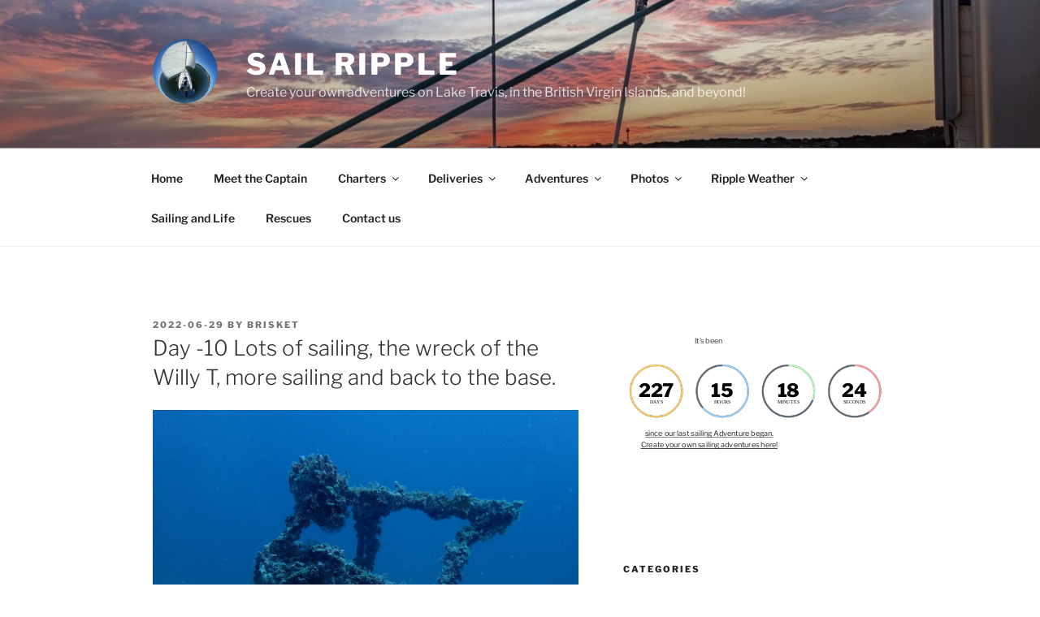

--- FILE ---
content_type: application/javascript
request_url: https://sailripple.com/wp-content/plugins/countdown-builder/assets/js/Countdown.js?ver=3.06
body_size: 4288
content:
function YcdCountdown() {
	this.options = {};
	this.allOptions = {};
	this.currentCountdown;
	this.init();
	YcgGeneral.call(this);
}

YcdCountdown.prototype = new YcgGeneral();

YcdCountdown.prototype.setOptions = function(options) {
	this.options = options;
};

YcdCountdown.prototype.getOptions = function() {
	return this.options;
};

YcdCountdown.prototype.setAllOptions = function(allOptions) {
	this.allOptions = allOptions;
};

YcdCountdown.prototype.getAllOptions = function() {
	return this.allOptions;
};

YcdCountdown.prototype.init = function() {
	this.startTimeCircle();
	this.minicolors();
	this.ionRangeSlider();
	this.imageUpload();
	this.responsive();
	this.contentClick();
	this.showingLimitation();
	this.animations();
	this.livePreview();
};

YcdCountdown.prototype.animations = function () {
	var allOptions = this.allOptions;
	var circles = jQuery('.time_circles');

	if(!circles.length || !allOptions['ycd-countdown-showing-animation']) {
		return false;
	}
	var animationEffect = allOptions['ycd-circle-showing-animation'];
	var speed = allOptions['ycd-circle-showing-animation-speed'];
    circles.data('effect', animationEffect);
    circles.css({'animationDuration' : parseInt(speed)*1000+ 'ms'});
    circles.addClass('ycd-animated '+animationEffect);
};

YcdCountdown.jsCookies = {

	/* this gets a cookie and returns the cookies value, if no cookies it returns blank "" */
    get: function(c_name) {
        if (document.cookie.length > 0) {
            var c_start = document.cookie.indexOf(c_name + "=");
            if (c_start != -1) {
                c_start = c_start + c_name.length + 1;
                var c_end = document.cookie.indexOf(";", c_start);
                if (c_end == -1) {
                    c_end = document.cookie.length;
                }
                return unescape(document.cookie.substring(c_start, c_end));
            }
        }
        return "";
    },

    /* this sets a cookie with your given ("cookie name", "cookie value", "good for x days") */
    set: function(c_name, value, expiredays) {
        var exdate = new Date();
        exdate.setDate(exdate.getDate() + expiredays);
        document.cookie = c_name + "=" + escape(value) + ((expiredays == null) ? "" : "; expires=" + exdate.toUTCString());
    },

    /* this checks to see if a cookie exists, then returns true or false */
    check: function(c_name) {
        c_name = jsCookies.get(c_name);
        if (c_name != null && c_name != "") {
            return true;
        } else {
            return false;
        }
    }

};

YcdCountdown.prototype.showingLimitation = function() {
    var options = this.options;
	if(!options) {
		return false;
	}
    if(options['ycd-countdown-showing-limitation']) {
        var id = this.allOptions['id'];
        var expireTime = options['ycd-countdown-expiration-time'];

        YcdCountdown.jsCookies.set('YcdDontShow'+id, 1, expireTime);
	}
};

YcdCountdown.prototype.responsive = function() {
    var scale = function () {
        jQuery('.ycd-circle-wrapper').each(function () {
            var scaleDegree =  jQuery(this).width()/jQuery('.ycd-time-circle', this).width();

            if(jQuery('.ycd-time-circle', this).width() > jQuery(this).width()) {
				var id = jQuery('.ycd-time-circle', this).data('id');
                jQuery(".ycd-countdown-content-wrapper-"+id).css({
                    'transform': 'scale('+ scaleDegree +', '+scaleDegree+')',
					'transform-origin': 'top left'
                });
            }
            else {
                jQuery('.ycd-time-circle', this).css({
                    'transform': 'scale('+ 1 +', '+1+')'
                });
            }
        });
    };

    scale();
    jQuery(window).resize(function () {
        scale();
    })
};

YcdCountdown.prototype.contentClick = function() {
    var allOptions = this.allOptions;

    if(allOptions && allOptions['ycd-countdown-content-click']) {
    	var id = allOptions['id'];
    	var circleWrapper = jQuery('.ycd-circle-'+id+'-wrapper');
        circleWrapper.css({'cursor': 'pointer'});
        circleWrapper.bind('click', function () {
        	if(allOptions['ycd-countdown-content-click-url-tab']) {
                window.open(allOptions['ycd-countdown-content-click-url']);
			}
			else {
                window.location.href = allOptions['ycd-countdown-content-click-url'];
			}
        });
	}
};

YcdCountdown.prototype.imageUpload = function() {
	var custom_uploader;
	jQuery('#js-upload-image-button').click(function(e) {
		e.preventDefault();

		/* If the uploader object has already been created, reopen the dialog */
		if (custom_uploader) {
			custom_uploader.open();
			return;
		}
		/* Extend the wp.media object */
		custom_uploader = wp.media.frames.file_frame = wp.media({
			titleFF: 'Choose Image',
			button: {
				text: 'Choose Image'
			},
			multiple: false
		});
		/* When a file is selected, grab the URL and set it as the text field's value */
		custom_uploader.on('select', function() {
			var attachment = custom_uploader.state().get('selection').first().toJSON();
			var imageURL = jQuery('#ycd-bg-image-url');
			imageURL.val(attachment.url);
			imageURL.trigger('change');
		});
		/* Open the uploader dialog */
		custom_uploader.open();
	});

	/* its finish image uploader */
};

YcdCountdown.prototype.ionRangeSlider= function() {

	var that = this;
	var circleWidth = jQuery('#ycd-circle-width');

	if(!circleWidth.length) {
		return false;
	}
	circleWidth.ionRangeSlider({
		hide_min_max: true,
		keyboard: true,
		min: 0.0033333333333333335,
		max: 0.13333333333333333,
		type: 'single',
		step: 0.003333333,
		prefix: '',
		grid: false
	}).change(function() {
		var val = jQuery(this).val();
		that.changeOption('fg_width', val);
		that.build();
	});

	jQuery('#ycd-js-circle-bg-width').ionRangeSlider({
		hide_min_max: true,
		keyboard: true,
		min: 0.1,
		max: 3,
		type: 'single',
		step: 0.1,
		prefix: '',
		grid: false
	}).change(function() {
		var val = jQuery(this).val();
		that.changeOption('bg_width', val);
		that.build();
	});

	jQuery('#ycd-js-circle-start-angle').ionRangeSlider({
		hide_min_max: true,
		keyboard: true,
		min: 0,
		max: 360,
		type: 'single',
		step: 10,
		prefix: '',
		grid: false
	}).change(function() {
		var val = jQuery(this).val();
		that.changeOption('start_angle', val);
		that.build();
	});
};

YcdCountdown.prototype.minicolors = function() {
	var minicolors = jQuery('.js-ycd-time-color');

	if(!minicolors.length) {
		return false;
	}
	var circle = jQuery('.ycd-time-circle');

	minicolors.minicolors({
		format: 'rgb',
		opacity: 1,
		change: function() {
			var color = jQuery(this).val();
			var timeName = jQuery(this).data('time-type');
			var options = circle.data('options');
			options.time[timeName].color = color;
			circle.data('options', options);
			circle.TimeCircles(options).rebuild();
		}
	});
};

YcdCountdown.prototype.livePreview = function() {
	this.changeDateType();
	this.chnageDateDuration();
	this.changeWooCountdownDate();
	this.changeDate();
	this.changeTimeZone();
	this.changeCountsAnimation();
	this.changeCountsDirection();
	this.changeBackgroundCircle();
	this.changeDimension();
	this.changeSwitchTextAndNumber();
	this.changeTimesStatus();
	this.changeTimesText();
	this.changeBackgroundImage();
	this.circleBgColor();
	this.changeFontSize();
	this.changeFontWeight();
	this.changeFontStyle();
	this.changeFontFamily();
	this.changeTextColor();
	this.changeNumbersColor();
	this.changePadding();
	this.changeAlignment();
	this.changeNumberStyles();

	/* change schedule */
	this.changeScheduleWeekDay();
	this.changeScheduleHour();
	this.changeSchedileTimeZone();
};

YcdCountdown.prototype.changeSchedileTimeZone = function() {
	var timeZone = jQuery('.js-ycd-schedule-time-zone');

	if(!timeZone.length) {
		return false;
	}
	var that = this;
	var countdowns = jQuery('.ycd-time-circle');
	timeZone.bind('change', function() {
		var name = jQuery(this).attr('name');
		var val = jQuery('option:selected', this).val();
		var options = countdowns.data('options');
		options[name] = val;
		countdowns.data('options', options);
		countdowns = that.addTimeToClock(options, countdowns);
		jQuery('.ycd-time-circle').TimeCircles().restart();
	});
};

YcdCountdown.prototype.changeScheduleHour = function() {
	var hours = jQuery('.js-datetimepicker-seconds');

	if(!hours.length) {
		return false;
	}
	var that = this;
	var countdowns = jQuery('.ycd-time-circle');
	hours.bind('change', function() {
		var name = jQuery(this).attr('name');
		var val = jQuery(this).val();
		var options = countdowns.data('options');
		options[name] = val;
		countdowns.data('options', options);
		countdowns = that.addTimeToClock(options, countdowns);
		jQuery('.ycd-time-circle').TimeCircles().restart();
	});
}

YcdCountdown.prototype.changeScheduleWeekDay = function() {
	var weekDay = jQuery('.ycd-date-week-day');

	if(!weekDay.length) {
		return false;
	}
	var that = this;
	var countdowns = jQuery('.ycd-time-circle');
	weekDay.bind('change', function() {
		var name = jQuery(this).attr('name');
		var val = jQuery('option:selected', this).val();
		var options = countdowns.data('options');
		options[name] = val;
		options[jQuery(this).data('week-number-key')] = YcdCountdownProFunctionality.weekDayNumberFromName(val);
		countdowns.data('options', options);
		countdowns = that.addTimeToClock(options, countdowns);
		jQuery('.ycd-time-circle').TimeCircles().restart();
	})
};

YcdCountdown.prototype.changeDateType = function() {
	var types = jQuery('.ycd-date-type');

	if(!types.length) {
		return false;
	}
	var that = this;
	var countdowns = jQuery('.ycd-time-circle');
	types.bind('change', function() {
		var val = jQuery(this).val();
		var timeName = jQuery(this).attr('name');
		var options = countdowns.data('options');
		options[timeName] = val;
		countdowns.data('options', options);
		countdowns = that.addTimeToClock(options, countdowns);
		jQuery('.ycd-time-circle').TimeCircles().restart();
	});
};

YcdCountdown.prototype.chnageDateDuration = function() {
	var types = jQuery('.ycd-timer-time-settings');

	if(!types.length) {
		return false;
	}
	var that = this;
	var countdowns = jQuery('.ycd-time-circle');
	types.bind('change', function() {
		var val = jQuery(this).val();
		if (val == '') {
			val = 0;
			jQuery(this).val(val);
		}
		var timeName = jQuery(this).attr('name');
		var options = countdowns.data('options');
		options[timeName] = val;
		countdowns.data('options', options);
		that.addTimeToClock(options, countdowns);
		jQuery('.ycd-time-circle').TimeCircles().restart();
	});
};

YcdCountdown.prototype.changeWooCountdownDate = function() {
	var types = jQuery('.js-ycd-woo-coupon');

	if(!types.length) {
		return false;
	}
	var that = this;
	var countdowns = jQuery('.ycd-time-circle');
	types.bind('change', function() {
		var val = jQuery('.ycd-woo-coupon-date').val();
		val.replace('/', '-')+' 00:00:00';
		var selectedTimezone = jQuery('.js-ycd-woo-time-zone option:selected').val();
		var seconds = that.setCounterTime(val, selectedTimezone);
		jQuery('.ycd-time-circle').data('timer', seconds).TimeCircles().restart();
	});
};

YcdCountdown.prototype.changeAlignment = function() {
	var alignment = jQuery('.ycd-circle-alignment');

	if(!alignment.length) {
		return false;
	}

	alignment.bind('change', function() {
		var align = jQuery('option:selected', this).val();
		jQuery('.ycd-circle-wrapper').css({'text-align': align})
	})
};

YcdCountdown.prototype.changePadding = function() {
	var padding = jQuery('#ycd-countdown-padding');

	if(!padding.length) {
		return false;
	}

	padding.bind('change', function() {
		var padding = jQuery(this).val();
		padding = parseInt(padding) + 'px';
		jQuery('.ycd-time-circle').css({'padding': padding})
	});
};

YcdCountdown.prototype.changeTextColor = function() {
	var textColor = jQuery('.js-ycd-time-text-color');

	if(!textColor.length) {
		return false;
	}

	textColor.minicolors({
		format: 'rgb',
		opacity: 1,
		change: function() {
			var color = jQuery(this).val();
			var type = jQuery(this).data('time-type');
			jQuery('.textDiv_'+type+' h4').css({color: color});
		}
	});
};

YcdCountdown.prototype.changeNumbersColor = function() {
	var textColor = jQuery('.js-ycd-time-numbers-color');

	if(!textColor.length) {
		return false;
	}

	textColor.minicolors({
		format: 'rgb',
		opacity: 1,
		change: function() {
			var color = jQuery(this).val();
			var type = jQuery(this).data('time-type');
			jQuery('.textDiv_'+type+' span').css({color: color});
		}
	});
};

YcdCountdown.prototype.changeFontFamily = function() {
	var fonts = jQuery('.js-countdown-font-family');

	if(!fonts.length) {
		return false;
	}
	var that = this;

	fonts.bind('change', function() {
		that.changeTextStyles();
	});
};

YcdCountdown.prototype.changeFontWeight = function() {
	var fontWeight = jQuery('.js-countdown-font-weight');

	if(!fontWeight.length) {
		return false
	}
	var that = this;

	fontWeight.bind('change', function() {
		that.changeTextStyles();
	});
};

YcdCountdown.prototype.changeFontStyle = function() {
	var fontStyle = jQuery('.js-countdown-font-style');

	if(!fontStyle.length) {
		return false
	}
	var that = this;

	fontStyle.bind('change', function() {
		that.changeTextStyles();
	});
};

YcdCountdown.prototype.changeFontSize = function() {
	var fontSize = jQuery('.js-countdown-font-size, .js-countdown-text-style');

	if(!fontSize) {
		return false;
	}
	var that = this;

	fontSize.bind('change', function() {
		that.changeTextStyles();
	});
};

YcdCountdown.prototype.changeTextStyles = function() {
	var circle = jQuery('.ycd-time-circle');
	var fontSize = jQuery('.js-countdown-font-size').val()+'px';
	var marginTop = jQuery('.js-countdown-text-margin-top').val()+'px';
	var fontWeight = jQuery('.js-countdown-font-weight').val();
	var fontFamily = jQuery('.js-countdown-font-family').val();
	var fontStyle = jQuery('.js-countdown-font-style').val();

	circle.find('h4').each(function() {
		jQuery(this).attr('style',
			'font-size: ' + fontSize+' !important;' +
			'margin-top: ' + marginTop+' !important;' +
			'font-weight: ' + fontWeight+' !important;' +
			'font-family:' + fontFamily + '!important;'+
			'font-style:' + fontStyle + '!important'
		);
	})
};

YcdCountdown.prototype.changeNumberStyles = function() {
	var changeNumberTarget = jQuery('.js-countdown-number-size,.js-countdown-number-font-weight, .js-countdown-number-font, .js-countdown-number-font-style, .js-countdown-number-style');
	var that = this;

	if(!changeNumberTarget.length) {
		return false;
	}
	changeNumberTarget.bind('change', function() {
		that.setNumberStyles();
	});
};

YcdCountdown.prototype.setNumberStyles = function() {
	var circle = jQuery('.ycd-time-circle');
	var fontSize = jQuery('.js-countdown-number-size').val()+'px';
	var marginTop = jQuery('.js-countdown-number-margin-bottom').val()+'px';
	var fontWeight = jQuery('.js-countdown-number-font-weight').val();
	var fontFamily = jQuery('.js-countdown-number-font').val();
	var fontStyle = jQuery('.js-countdown-number-font-style').val();

	circle.find('span').each(function() {
		jQuery(this).attr('style',
			'font-size: ' + fontSize+' !important;' +
			'margin-top: ' + marginTop+' !important;' +
			'font-weight: ' + fontWeight+' !important;' +
			'font-family:' + fontFamily + '!important;'+
			'font-style:' + fontStyle + '!important'
		);
	})
};

YcdCountdown.prototype.circleBgColor = function() {
	var countdownBgCircleColor = jQuery('.js-countdown-bg-circle-color');

	if(!countdownBgCircleColor.length) {
		return false;
	}
	var that = this;

	countdownBgCircleColor.minicolors({
		format: 'rgb',
		opacity: 1,
		change: function() {
			var color = jQuery(this).val();
			that.changeOption('circle_bg_color', color);
			that.build();
		}
	});
};

YcdCountdown.prototype.changeBackgroundImage = function() {
	var bgSize = jQuery('.js-ycd-bg-size');

	if(!bgSize.length) {
		return false;
	}
	var circle = jQuery('.ycd-time-circle');
	bgSize.bind('change', function() {
		var val = jQuery(this).val();
		circle.css({'background-size': val});
	});

	jQuery('.js-bg-image-repeat').bind('change', function() {
		var val = jQuery(this).val();
		circle.css({'background-repeat': val});
	});

	jQuery('#ycd-bg-image-url').bind('change', function() {
		var url = jQuery(this).val();
		circle.css('background-image', 'url('+url+')');
	});
};

YcdCountdown.prototype.changeSwitchTextAndNumber = function () {
	var switchNumber = jQuery('#ycd-countdown-switch-number');
	if(!switchNumber) {
		return false;
	}
	var that = this;
	switchNumber.bind('change', function () {
		var isChecked = jQuery(this).is(':checked');
		that.changeOption('ycd-countdown-switch-number', isChecked);
		that.build();
	});
};

YcdCountdown.prototype.changeTimesText = function() {
	var times = jQuery('.js-ycd-time-text');
	if(!times) {
		return false;
	}
	var circle = jQuery('.ycd-time-circle');
	times.each(function() {
		jQuery(this).bind('input', function() {
			var val = jQuery(this).val();
			var timeName = jQuery(this).data('time-type');
			var options = circle.data('options');
			options.time[timeName].text = val;
			circle.data('options', options);
			jQuery('.ycd-time-circle').TimeCircles(options).rebuild();
		})
	});
};

YcdCountdown.prototype.changeTimesStatus = function() {
	var times = jQuery('.js-ycd-time-status');
	if(!times) {
		return false;
	}
	var circle = jQuery('.ycd-time-circle');
	times.each(function() {
		jQuery(this).bind('change', function() {
			var status = jQuery(this).is(':checked') ? 'checked' : '';
			var timeName = jQuery(this).data('time-type');
			var options = circle.data('options');
			options.time[timeName].show = status;
			circle.data('options', options);
			circle.TimeCircles(options).rebuild();
		})
	});
};

YcdCountdown.prototype.setCounterTime = function(calendarValue, selectedTimezone) {

	if (selectedTimezone) {
		var currentDate = moment(new Date()).tz(selectedTimezone).format('MM/DD/YYYY H:m:s');
		//var currentDate = moment(new Date()).format('MM/DD/YYYY H:m:s');
	}
	else {
		var currentDate = moment(new Date()).format('MM/DD/YYYY H:m:s');
	}

	var dateTime = new Date(currentDate).valueOf();
	var timeNow = Math.floor(dateTime / 1000);
	var seconds = Math.floor(new Date(calendarValue).getTime() / 1000) - timeNow;
	if (seconds < 0) {
		seconds = 0;
	}

	return seconds;
};

YcdCountdown.prototype.changeDate = function() {
	var datePicker = jQuery('#ycd-date-time-picker');
	if(!datePicker.length) {
		return false;
	}
	var that = this;

	datePicker.change(function () {
		var val = jQuery(this).val()+':00';
		var selectedTimezone = jQuery('.js-circle-time-zone option:selected').val();
		var seconds = that.setCounterTime(val, selectedTimezone);
		jQuery('.ycd-time-circle').data('timer', seconds).TimeCircles().restart();
	})
};

YcdCountdown.prototype.changeTimeZone = function() {
	var timeZone = jQuery('.js-circle-time-zone');

	if(!timeZone.length) {
		return false;
	}
	var that = this;

	timeZone.bind('change', function() {
		var timeZone = jQuery('option:selected', this).val();
		var date = jQuery('#ycd-date-time-picker').val()+':00';
		var seconds = that.setCounterTime(date, timeZone);
		jQuery('.ycd-time-circle').data('timer', seconds).TimeCircles().restart();
	});
};

YcdCountdown.prototype.changeOption = function(name, value) {
	var circle = jQuery('.ycd-time-circle');
	var options = circle.data('options');
	options[name] = value;
	circle.data('options', options);
};

YcdCountdown.prototype.build = function() {
	var circle = jQuery('.ycd-time-circle');
	var options = circle.data('options');
	circle.TimeCircles(options).rebuild();
};

YcdCountdown.prototype.changeCountsAnimation = function() {
	var animation = jQuery('.js-circle-animation');
	var that = this;

	if(!animation.length) {
		return false;
	}

	animation.bind('change', function() {
		var val = jQuery(this).val();
		that.changeOption('animation', val);
		that.build();
	})
};

YcdCountdown.prototype.changeCountsDirection = function() {
	var direction = jQuery('.js-ycd-direction');
	if(!direction.length) {
		return false;
	}
	var that = this;
	direction.bind('change', function() {
		var val = jQuery(this).val();
		that.changeOption('direction', val);
		that.build();
	})
};

YcdCountdown.prototype.changeBackgroundCircle = function() {
	var backgroundCircle = jQuery('.js-ycd-background-circle');
	if(!backgroundCircle.length) {
		return false;
	}
	var that = this;
	backgroundCircle.bind('change', function() {
		var val = jQuery(this).is(':checked');
		that.changeOption('use_background', val);
		that.build();
	})
};

YcdCountdown.prototype.changeDimension = function() {
	var dimension = jQuery('.js-ycd-dimension');
	if(!dimension.length) {
		return false;
	}
	var that = this;
	dimension.bind('change', function() {
		var number = jQuery('.js-ycd-dimension-number').val();
		number = parseInt(number);
		var measure = jQuery('.js-ycd-dimension-measure').val();
		var width = number+measure;
		jQuery('.ycd-time-circle').css({'width': width});
		that.build();
	});
};

YcdCountdown.prototype.startTimeCircle = function() {
	var that = this;
	var circle = jQuery('.ycd-time-circle');

	if(!circle.length) {
		return false;
	}
	circle.each(function() {
		var options = jQuery(this).attr('data-options');
		var allOptions = jQuery(this).data('all-options');
		options = jQuery.parseJSON(options);
		var endDate = jQuery(this).data('date');

		if(new Date(endDate) - Date.now() <= 0) {
			that.endBehavior(jQuery(this), allOptions)
		}

		that.addTimeToClock(options, jQuery(this));
		if (jQuery(this).data('expired')) {
			options['countdownExpired'] = true;
			jQuery(window).trigger('YcdExpired', [{'id':  options.id, 'options': allOptions}]);
        }

		that.setOptions(options);
		that.setAllOptions(allOptions);
		that.currentCountdown = jQuery(this);
		that.render(jQuery(this));
		jQuery(window).trigger('ycdCircleReady');
	});
};

YcdCountdown.prototype.addTimeToClock = function(options, countDown) {

	var seconds = this.getSeconds(options);

    countDown.data('expired', false);
	if (seconds == 0) {
        countDown.data('expired', true);
	}

	countDown.data('timer', seconds);

	return countDown;
};

YcdCountdown.prototype.render = function(currentCountdown) {
	var options = this.getOptions();

	if (options['fromPopup'] === true) {
		return;
	}

	if (!this.allowRender()) {
		return false;
	}

	this.runCountdown(currentCountdown)
};

YcdCountdown.prototype.rerender = function () {
	this.runCountdown(this.currentCountdown);
}

YcdCountdown.prototype.runCountdown = function (currentCountdown) {
	var options = this.getOptions();
	var allOptions = this.getAllOptions();

	function countdownComplete(unit, value, total){

		jQuery(window).trigger('ycdCircleAction', {duration: total, allOptions})
		if(total <= 0){
			that.endBehavior(currentCountdown, allOptions);
		}
	}

	var countdown = currentCountdown.TimeCircles(options).addListener(countdownComplete);
	var that = this;

	if (allOptions['ycd-countdown-stop-inactive']) {
		jQuery(window).bind("tabInactive", function () {
			countdown.stop()
		});

		jQuery(window).bind("tabActive", function () {
			countdown.start()
		})
	}

	if (currentCountdown.data('timer') <= 0) {
		that.endBehavior(currentCountdown, allOptions);
	}

	jQuery(window).resize(function() {
		countdown.rebuild();
	});
}

YcdCountdown.prototype.endBehavior = function(countdown, options) {

	if(YcdArgs.isAdmin || options['ycd-countdown-expire-behavior'] == 'countToUp') {
		return false;
	}
	if (options['ycd-countdown-end-sound']) {
		var soundUrl = options['ycd-countdown-end-sound-url'];
		var song = new Audio (soundUrl);
		song.play();
	}

	var id = options.id;
	var behavior = options['ycd-countdown-expire-behavior'];
	var expireText = options['ycd-expire-text'];
	var expireUrl = options['ycd-expire-url'];
	var countdownWrapper = countdown.parents('.ycd-countdown-wrapper').first();

	jQuery(window).trigger('YcdExpired', [{'id':  id, 'options': options}]);

	switch(behavior) {
		case 'hideCountdown':
			jQuery(window).trigger('ycdHideCountdown', options);
			countdownWrapper.hide();
			break;
		case 'showText':
			countdown.fadeOut('slow').replaceWith(expireText);
			break;
		case 'redirectToURL':
			countdownWrapper.fadeOut('slow');
			window.location.href = expireUrl;
			break;
	}
};

jQuery(window).on('YcdExpired', function(e, args) {
	var options = args.options;

	if (options && options['ycd-countdown-expiration-text-change']) {
		var types = ['before', 'after'];
		for(var i = 0; i<types.length; i ++) {
			var current = types[i];
			if (jQuery('.ycd-circle-expiration-'+current+'-countdown').length) {
				jQuery('.ycd-circle-expiration-'+current+'-countdown').show();
				jQuery('.ycd-circle-'+current+'-countdown').hide();
			}
		}
	}
});

jQuery(document).ready(function () {
	new YcdCountdown();
});

--- FILE ---
content_type: text/javascript
request_url: https://js.peek.com/config.js?key=a15866ec-48e3-44fc-bd3e-d4b7ab40c870
body_size: 1098
content:
(()=>{"use strict";var e,n=function(){window.PeekJsApi&&window.PeekJsApi.linkFinder&&window.PeekJsApi.linkFinder.initializeEmbeds?(window.PeekJsApi.linkFinder.initializeEmbeds({"gVR9P":"<div class=\"ui-theme-midnight-blue\" data-peek-embeddable=\"tiles\"><div class=\"peek-embeddable peek-embeddable-type-tiles\"><div class=\"\"><div class=\"peek-embeddable-header\">Wickford Boat Rentals</div><div class=\"peek-embeddable-body\"><a class=\"peek-tile three-column-tiles\" href=\"https://book.peek.com/s/a15866ec-48e3-44fc-bd3e-d4b7ab40c870/Y7ryA\"><div class=\"peek-tile-image-container-wrap\"><div class=\"peek-tile-image-wrap\" style=\"background-image: url('https://www.filepicker.io/api/file/bAzBEdbCRYloyOqWKIYs')\"></div><div class=\"peek-tile-image-description-wrap\"><div class=\"peek-tile-image-info\">Boat Rentals</div><div class=\"peek-tile-image-cta\"><span class=\"peek-primary-button\">Book</span></div></div></div></a><a class=\"peek-tile three-column-tiles\" href=\"https://book.peek.com/s/a15866ec-48e3-44fc-bd3e-d4b7ab40c870/O3d9Z--116e4c4d-dbca-4f95-bcb8-d3f0c48d088c\"><div class=\"peek-tile-image-container-wrap\"><div class=\"peek-tile-image-wrap\" style=\"background-image: url('https://www.filepicker.io/api/file/M6pzQgUdT4mepeWovYmv')\"></div><div class=\"peek-tile-image-description-wrap\"><div class=\"peek-tile-image-info\">Captained Charter</div><div class=\"peek-tile-image-cta\"><span class=\"peek-primary-button\">Book</span></div></div></div></a><a class=\"peek-tile three-column-tiles\" href=\"https://book.peek.com/s/a15866ec-48e3-44fc-bd3e-d4b7ab40c870/Vzg9X\"><div class=\"peek-tile-image-container-wrap\"><div class=\"peek-tile-image-gift-card-bow\"></div><div class=\"peek-tile-image-wrap\" style=\"background-image: url('https://www.filepicker.io/api/file/IP8D6L3T5GU1OLaCPuXS')\"></div><div class=\"peek-tile-image-description-wrap\"><div class=\"peek-tile-image-info\">Gift Cards</div><div class=\"peek-tile-image-cta\"><span class=\"peek-primary-button\">Gift It</span></div></div></div></a></div></div></div></div>","Y7ryA":"<div class=\"ui-theme-midnight-blue\" data-peek-embeddable=\"tiles\"><div class=\"peek-embeddable peek-embeddable-type-tiles\"><div class=\"\"><div class=\"peek-embeddable-header\">Wickford Boat Rentals</div><div class=\"peek-embeddable-body\"><a class=\"peek-tile three-column-tiles\" href=\"https://book.peek.com/s/a15866ec-48e3-44fc-bd3e-d4b7ab40c870/ay09m--ec7d1c5d-63c6-470a-a8bc-a858121990d1\"><div class=\"peek-tile-image-container-wrap\"><div class=\"peek-tile-image-wrap\" style=\"background-image: url('https://www.filepicker.io/api/file/hiYXvvqTUyDU6aSuZpsi')\"></div><div class=\"peek-tile-image-description-wrap\"><div class=\"peek-tile-image-info\">Catalina Capri 22</div><div class=\"peek-tile-image-cta\"><span class=\"peek-primary-button\">Book</span></div></div></div></a><a class=\"peek-tile three-column-tiles\" href=\"https://book.peek.com/s/a15866ec-48e3-44fc-bd3e-d4b7ab40c870/1JW29--e0eb15b9-189e-449a-a673-f64b8edd9753\"><div class=\"peek-tile-image-container-wrap\"><div class=\"peek-tile-image-wrap\" style=\"background-image: url('https://www.filepicker.io/api/file/ti4ixcp1QM438LvR4hmb')\"></div><div class=\"peek-tile-image-description-wrap\"><div class=\"peek-tile-image-info\">Sea Hunt Triton 188</div><div class=\"peek-tile-image-cta\"><span class=\"peek-primary-button\">Book</span></div></div></div></a><a class=\"peek-tile three-column-tiles\" href=\"https://book.peek.com/s/a15866ec-48e3-44fc-bd3e-d4b7ab40c870/4dLND--d74b1529-f34c-41ad-9cb3-f99e344934c1\"><div class=\"peek-tile-image-container-wrap\"><div class=\"peek-tile-image-wrap\" style=\"background-image: url('https://www.filepicker.io/api/file/ibV6zCTqSQ2ibfS2f6lO')\"></div><div class=\"peek-tile-image-description-wrap\"><div class=\"peek-tile-image-info\">Key West 203 DFS</div><div class=\"peek-tile-image-cta\"><span class=\"peek-primary-button\">Book</span></div></div></div></a><a class=\"peek-tile three-column-tiles\" href=\"https://book.peek.com/s/a15866ec-48e3-44fc-bd3e-d4b7ab40c870/bdo74--c9f10c65-c416-47e2-9306-98c7f37a1d07\"><div class=\"peek-tile-image-container-wrap\"><div class=\"peek-tile-image-wrap\" style=\"background-image: url('https://www.filepicker.io/api/file/Iu1ttfP1SYuVvIYGgTfO')\"></div><div class=\"peek-tile-image-description-wrap\"><div class=\"peek-tile-image-info\">Pioneer 222 Islander</div><div class=\"peek-tile-image-cta\"><span class=\"peek-primary-button\">Book</span></div></div></div></a><a class=\"peek-tile three-column-tiles\" href=\"https://book.peek.com/s/a15866ec-48e3-44fc-bd3e-d4b7ab40c870/K439g--9ce87ad0-be67-4f55-a16d-50ba08aacbf9\"><div class=\"peek-tile-image-container-wrap\"><div class=\"peek-tile-image-wrap\" style=\"background-image: url('https://www.filepicker.io/api/file/XBpODsrQ1yLC7PSttqfi')\"></div><div class=\"peek-tile-image-description-wrap\"><div class=\"peek-tile-image-info\">Sea Fox Traveler 226</div><div class=\"peek-tile-image-cta\"><span class=\"peek-primary-button\">Book</span></div></div></div></a><a class=\"peek-tile three-column-tiles\" href=\"https://book.peek.com/s/a15866ec-48e3-44fc-bd3e-d4b7ab40c870/BqA2p--3455db29-f54e-46c1-8449-e0496e1a296d\"><div class=\"peek-tile-image-container-wrap\"><div class=\"peek-tile-image-wrap\" style=\"background-image: url('https://www.filepicker.io/api/file/elzYx0WQ3exoPpOQaKWw')\"></div><div class=\"peek-tile-image-description-wrap\"><div class=\"peek-tile-image-info\">Sea Fox Commander 226</div><div class=\"peek-tile-image-cta\"><span class=\"peek-primary-button\">Book</span></div></div></div></a><a class=\"peek-tile three-column-tiles\" href=\"https://book.peek.com/s/a15866ec-48e3-44fc-bd3e-d4b7ab40c870/z7oeb--b021d3f0-a54d-468c-bfd0-c37b3fd18ab0\"><div class=\"peek-tile-image-container-wrap\"><div class=\"peek-tile-image-wrap\" style=\"background-image: url('https://www.filepicker.io/api/file/WiJ4OecZTiSecoGrKsbi')\"></div><div class=\"peek-tile-image-description-wrap\"><div class=\"peek-tile-image-info\">Sea Fox Commander 228</div><div class=\"peek-tile-image-cta\"><span class=\"peek-primary-button\">Book</span></div></div></div></a><a class=\"peek-tile three-column-tiles\" href=\"https://book.peek.com/s/a15866ec-48e3-44fc-bd3e-d4b7ab40c870/kYRW1--aa630fb5-895e-462a-9aea-f427451ca794\"><div class=\"peek-tile-image-container-wrap\"><div class=\"peek-tile-image-wrap\" style=\"background-image: url('https://www.filepicker.io/api/file/LAIUYD0SNWlXKBjRwCKF')\"></div><div class=\"peek-tile-image-description-wrap\"><div class=\"peek-tile-image-info\">Sea Fox Commander 248</div><div class=\"peek-tile-image-cta\"><span class=\"peek-primary-button\">Book</span></div></div></div></a><a class=\"peek-tile three-column-tiles\" href=\"https://book.peek.com/s/a15866ec-48e3-44fc-bd3e-d4b7ab40c870/jYRv6--eacffe19-8db3-4d1f-8bdd-43e04eec56c1\"><div class=\"peek-tile-image-container-wrap\"><div class=\"peek-tile-image-wrap\" style=\"background-image: url('https://www.filepicker.io/api/file/FQKIrGhQW2jsf6t6jxKg')\"></div><div class=\"peek-tile-image-description-wrap\"><div class=\"peek-tile-image-info\">Sea Fox Commander 266</div><div class=\"peek-tile-image-cta\"><span class=\"peek-primary-button\">Book</span></div></div></div></a><a class=\"peek-tile three-column-tiles\" href=\"https://book.peek.com/s/a15866ec-48e3-44fc-bd3e-d4b7ab40c870/MvW9p--76a15a02-0246-4c00-b422-6a78fc311ce2\"><div class=\"peek-tile-image-container-wrap\"><div class=\"peek-tile-image-wrap\" style=\"background-image: url('https://www.filepicker.io/api/file/S2hABb7SC2KIsyKz9koi')\"></div><div class=\"peek-tile-image-description-wrap\"><div class=\"peek-tile-image-info\">Catalina 30 MK III</div><div class=\"peek-tile-image-cta\"><span class=\"peek-primary-button\">Book</span></div></div></div></a><a class=\"peek-tile three-column-tiles\" href=\"https://book.peek.com/s/a15866ec-48e3-44fc-bd3e-d4b7ab40c870/vPjKy--c5afaf15-face-4a9c-bf75-f751b9d58dd3\"><div class=\"peek-tile-image-container-wrap\"><div class=\"peek-tile-image-wrap\" style=\"background-image: url('https://www.filepicker.io/api/file/5XHY3B16TS6rRxsokulo')\"></div><div class=\"peek-tile-image-description-wrap\"><div class=\"peek-tile-image-info\">Mainship Pilot 30</div><div class=\"peek-tile-image-cta\"><span class=\"peek-primary-button\">Book</span></div></div></div></a><a class=\"peek-tile three-column-tiles\" href=\"https://book.peek.com/s/a15866ec-48e3-44fc-bd3e-d4b7ab40c870/BqA2p--a5130119-2ebc-4573-8ccd-4a289f5b683d\"><div class=\"peek-tile-image-container-wrap\"><div class=\"peek-tile-image-wrap\" style=\"background-image: url('https://www.filepicker.io/api/file/CE60s6H2Q1eC4l4Bby3o')\"></div><div class=\"peek-tile-image-description-wrap\"><div class=\"peek-tile-image-info\">Bareboat Charter - Sabre 36 Express</div><div class=\"peek-tile-image-cta\"><span class=\"peek-primary-button\">Book</span></div></div></div></a></div></div></div></div>"}),window.PeekJsApi.healthCheck.send("embedsComplete")):setTimeout(n,10)};e=n,"loading"!=document.readyState?e():document.addEventListener?document.addEventListener("DOMContentLoaded",e):document.attachEvent("onreadystatechange",(function(){"loading"!=document.readyState&&e()}))})();